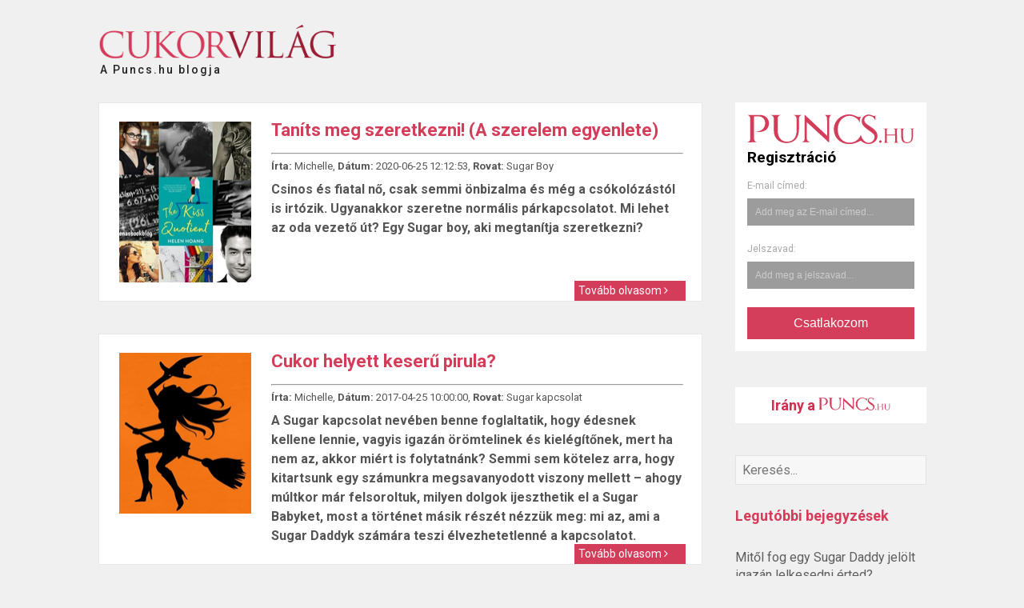

--- FILE ---
content_type: text/html; charset=UTF-8
request_url: https://www.puncs.hu/blog/cimke/onbizalomhiany
body_size: 5921
content:
<!DOCTYPE html>
<html xmlns="http://www.w3.org/1999/xhtml" xmlns:fb="http://ogp.me/ns/fb#">
<head>
    <title>Cukor Világ | A Puncs.hu blogja</title>
    <base href="https://www.puncs.hu/blog/" />

    <meta name="viewport" content="width=device-width, initial-scale=1.0"/>

    <meta http-equiv="content-type" content="text/html; charset=utf-8" />
    <meta http-equiv="Content-Language" content="hu" />

    <meta name="description" content="A Puncs.hu Blogja sikeres emberek és szárnyukat bontogató fiatalok igényes, ismerkedő felületéhez tartozó hírforrás. Olvass a témában, hogy bátrságot szerezz egy boldog élet irányába." />
    <meta name="keywords" content="puncs, sugardaddy, sugar daddy, sugarbaby sugar baby, sugár bébi, sikeres élet, sikeres üzletember, boldog élet, gazdagnak lenni, gazdagok között, gazdag férfi, gazdag nő, gazdag pár, gazdagság, luxus, luxus élet" />
    <meta name="author" content="Cukor Világ" />
    <meta name="rating" content="general" />
    <meta name="language" content="HU" />
    <meta name="robots" content="index, follow" />

    <meta property="og:type" content="article" />
    <meta property="og:site_name" content="Cukor Világ" />
    <meta property="og:title" content="Cukor Világ | A Puncs.hu blogja" />
    <meta property="og:description" content="A Puncs.hu Blogja sikeres emberek és szárnyukat bontogató fiatalok igényes, ismerkedő felületéhez tartozó hírforrás. Olvass a témában, hogy bátrságot szerezz egy boldog élet irányába." />
    <meta property="og:image" content="https://www.puncs.hu/blog/assets/images/puncs/puncs_OG.jpg" />
    <link rel="alternate" type="application/rss+xml" title="RSS 2.0" href="https://www.puncs.hu/blog/feed/" />
    <link href="https://www.puncs.hu/blog/favicon.ico?_=d14" rel="shortcut icon" type="image/x-icon" />
    <link rel="canonical" href="https://www.puncs.hu/blog/cimke/onbizalomhiany">
            <link href="https://www.puncs.hu/blog/assets/css/common/remodal.css?_=d14" rel="stylesheet" type="text/css" />
            <link href="https://www.puncs.hu/blog/assets/css/common/font_awesome/font-awesome.css?_=d14" rel="stylesheet" type="text/css" />
            <link href="https://www.puncs.hu/blog/assets/css/desktop/default.css?_=d14" rel="stylesheet" type="text/css" />
                <script type="text/javascript" src="https://www.puncs.hu/blog/assets/js/common/config.js?_=d10"></script>
            <script type="text/javascript" src="https://www.puncs.hu/blog/assets/js/common/jquery.js?_=d10"></script>
            <script type="text/javascript" src="https://www.puncs.hu/blog/assets/js/common/jquery.mobile_events.js?_=d10"></script>
            <script type="text/javascript" src="https://www.puncs.hu/blog/assets/js/common/jquery.remodal.js?_=d10"></script>
            <script type="text/javascript" src="https://www.puncs.hu/blog/assets/js/common/message_digest.js?_=d10"></script>
            <script type="text/javascript" src="https://www.puncs.hu/blog/assets/js/common/iscroll.js?_=d10"></script>
            <script type="text/javascript" src="https://www.puncs.hu/blog/assets/js/common/tools.js?_=d10"></script>
            <script type="text/javascript" src="https://www.puncs.hu/blog/assets/js/common/modules/common.js?_=d10"></script>
            <script type="text/javascript" src="https://www.puncs.hu/blog/assets/js/common/modules/ui.js?_=d10"></script>
            <script type="text/javascript" src="https://www.puncs.hu/blog/assets/js/desktop/init.js?_=d10"></script>
            <script type="text/javascript" src="https://www.puncs.hu/blog/assets/js/desktop/modules/cookiePolicy.js?_=d10"></script>
            <script type="text/javascript" src="https://www.puncs.hu/blog/assets/js/desktop/lang/hu.js?_=d10"></script>
        <!-- Google Webfont -->
    <link href="https://fonts.googleapis.com/css?family=Roboto:300,300i,400,400i,500,500i,700,700i&subset=latin-ext" rel="stylesheet">
    
    <!-- Google Tag Manager -->
    <script>(function(w,d,s,l,i){w[l]=w[l]||[];w[l].push({'gtm.start':
        new Date().getTime(),event:'gtm.js'});var f=d.getElementsByTagName(s)[0],
            j=d.createElement(s),dl=l!='dataLayer'?'&l='+l:'';j.async=true;j.src=
            'https://www.googletagmanager.com/gtm.js?id='+i+dl;f.parentNode.insertBefore(j,f);
        })(window,document,'script','dataLayer','GTM-TF27VCZ');</script>
    <!-- End Google Tag Manager -->
    
</head><body class="newFront">
    <script type="text/javascript">
        (function(i,s,o,g,r,a,m){i['GoogleAnalyticsObject']=r;i[r]=i[r]||function(){
            (i[r].q=i[r].q||[]).push(arguments)},i[r].l=1*new Date();a=s.createElement(o),
                m=s.getElementsByTagName(o)[0];a.async=1;a.src=g;m.parentNode.insertBefore(a,m)
        })(window,document,'script','https://www.google-analytics.com/analytics.js','ga');
        ga('create', 'UA-85291345-1', 'auto');
        ga('send', 'pageview');
    </script>

<!-- Google Tag Manager (noscript) -->
<noscript><iframe src="https://www.googletagmanager.com/ns.html?id=GTM-TF27VCZ" height="0" width="0" style="display:none;visibility:hidden"></iframe></noscript>
<!-- End Google Tag Manager (noscript) -->

<!-- social sites -->
<!-- facebook -->
<div id="fb-root"></div>
<script>(function(d, s, id) {
  var js, fjs = d.getElementsByTagName(s)[0];
  if (d.getElementById(id)) return;
  js = d.createElement(s); js.id = id;
  js.src = "//connect.facebook.net/hu_HU/sdk.js#xfbml=1&version=v2.4";
  fjs.parentNode.insertBefore(js, fjs);
}(document, 'script', 'facebook-jssdk'));</script>
<!-- twitter -->
<script>!function(d,s,id){var js,fjs=d.getElementsByTagName(s)[0],p=/^http:/.test(d.location)?'http':'https';if(!d.getElementById(id)){js=d.createElement(s);js.id=id;js.src=p+'://platform.twitter.com/widgets.js';fjs.parentNode.insertBefore(js,fjs);}}(document, 'script', 'twitter-wjs');</script>
<!-- pinterest -->
<script type="text/javascript" async defer src="//assets.pinterest.com/js/pinit.js"></script>
<!-- google plus -->
<script src="https://apis.google.com/js/platform.js" async defer></script>

<div class="popoverHolder">

    <div class="popoverBox" data-direction="">

        <div class="content">Hello popover Lorem ipsum dolor sit amet... Lorem ipsum dolor sit amet... Lorem ipsum dolor sit amet... Lorem ipsum dolor sit amet...</div>

    </div>

</div>



<div id="popupContainer" class="remodal-bg">

    
    


    
    <div id="popupMessangerLayer" class="popupMessangerLayer remodal" data-remodal-options='{ "hashTracking": false }' data-remodal-id="messangerLayer">

        <div class="header">

            <p>* common.systemMessage *</p>

        </div>



        <div class="messageContainer">

            <p class="messageHolder"></p>

        </div>



        <div class="bottomSection">

            <div class="confirmButton">

                <a href="javascript: void(0);" class="closeButton purpleButton hoverEmboss">* common.okay *</a>

            </div>

        </div>

    </div>



    
    <div id="popupConfirmLayer" class="popupConfirmLayer remodal" data-remodal-options='{ "hashTracking": false }' data-remodal-id="confirmLayer">

        <p class="messageHolder"></p>

        <div class="belowSection">

            <p class="redGradient okBtn">Rendben</p>

            <p class="grayGradient CancelBtn">Mégsem</p>

        </div>

    </div>



    
    
        
            <div class="cookieOptionsPopup remodal" data-remodal-options='{ "hashTracking": false }' data-remodal-id="cookieOptions">
    <div class="close"></div>
    <div class="title">Cookie beállítások</div>
    <div class="info">
		A honlapon a jobb élmény és a biztonság érdekében sütiket (cookie) használunk.
		<a href="/blog/assets/upload/docs/cookie.pdf" target="_blank">További információk</a>
    </div>
    <div class="options">
        <ul>
            <li class="disabled">
                <span>Alapvető működést biztosító sütik</span>
                <div class="switchContainer clearfix">
    <div class="switchHolder">
        <input type="checkbox" name="basic" id="basic" checked disabled />
        <label for="basic"></label>
    </div>
    </div>
            </li>
            <li>
                <span>Beállításokat tároló sütik</span>
                <div class="switchContainer clearfix">
    <div class="switchHolder">
        <input type="checkbox" name="settings" id="settings" />
        <label for="settings"></label>
    </div>
    </div>
            </li>
            <li>
                <span>Statisztikai sütik</span>
                <div class="switchContainer clearfix">
    <div class="switchHolder">
        <input type="checkbox" name="statistics" id="statistics" />
        <label for="statistics"></label>
    </div>
    </div>
            </li>
            <li>
                <span>Marketing célú sütik</span>
                <div class="switchContainer clearfix">
    <div class="switchHolder">
        <input type="checkbox" name="marketing" id="marketing" />
        <label for="marketing"></label>
    </div>
    </div>
            </li>
        </ul>
    </div>
    <div class="buttonContainer clearfix">
        <button class="save commonButton ghost left">Beállítások mentése</button>
        <button class="acceptAll commonButton nextButton right">Mindet elfogadom</button>
    </div>
</div>
        
    
</div>


<div class="mainWrapper">
    <div class="clearfix">
        <div id="sidebar" class="right">

            <div class="puncsRegBox">
    <img class="logo" alt="" src="https://www.puncs.hu/blog/assets/images/puncs/puncs-logo.svg"/>
    <h3 class="headline">Regisztráció</h3>
    <form action="/ajaxRequest/user/preRegistration" method="post" id="puncsRegBoxForm">
        <input type="hidden" name="terms_accepted" value="1">
        <input type="hidden" name="spoo" value="230_436_155_1">
        <div class="inputRow" data-input="default_email">
            <label for="default_email">E-mail címed:</label>
            <input type="text" name="default_email" id="default_email" placeholder="Add meg az E-mail címed...">
            <p class="errorMessage"></p>
        </div>
        <div class="inputRow" data-input="default_password">
            <label for="default_password">Jelszavad:</label>
            <input type="password" name="default_password" id="default_password" placeholder="Add meg a jelszavad...">
            <p class="errorMessage"></p>
        </div>
        <button class="submitButton" type="submit">Csatlakozom</button>
    </form>
</div>
            <header class="puncsBanner desktop" role="banner">
                <a class="bannerContent" href="https://www.puncs.hu">
                    Irány a <img class="logo" alt="" src="https://www.puncs.hu/blog/assets/images/puncs/puncs-logo.svg"/>
                </a>
            </header>

			<form class="searchForm" method="get" action="https://www.puncs.hu/blog/"> 

	<input type="search" id="search" name="q" title="Keresés" placeholder="Keresés..." value="">

</form>


            <div id="barBoxes">

    
        <div class="barBoxIndividual">

    <p class="barBoxTitle">Legutóbbi bejegyzések</p>

	<ul>

    
		<li><a href="https://www.puncs.hu/blog/ajanlo/mitol-fog-egy-sugar-daddy-jelolt-igazan-lelkesedni-erted">Mitől fog egy Sugar Daddy jelölt igazán lelkesedni érted?</a></li>

    
		<li><a href="https://www.puncs.hu/blog/sugar-kapcsolat/unnepek-a-sugar-partnerrel-vagy-nelkule">Ünnepek a Sugar partnerrel – vagy nélküle?</a></li>

    
		<li><a href="https://www.puncs.hu/blog/sugar-kapcsolat/hogyan-bokolj-egy-sugar-daddynek">Hogyan bókolj egy Sugar Daddynek?</a></li>

    
		<li><a href="https://www.puncs.hu/blog/sugar-kapcsolat/lehet-e-hazassag-egy-sugar-kapcsolatbol">Lehet-e házasság egy Sugar kapcsolatból?</a></li>

    
		<li><a href="https://www.puncs.hu/blog/sugar-daddy/hogyan-keruljuk-el-a-rosszfiukat-a-sugar-vilagban">Hogyan kerüljük el a rosszfiúkat a Sugar világban?</a></li>

    
	<ul>

</div>
    
        <div class="barBoxIndividual">

    <p class="barBoxTitle">Archívum</p>

	<ul>

    
		<li><a href="https://www.puncs.hu/blog/?m=202512">2025. december</a></li>

    
		<li><a href="https://www.puncs.hu/blog/?m=202511">2025. november</a></li>

    
		<li><a href="https://www.puncs.hu/blog/?m=202510">2025. október</a></li>

    
		<li><a href="https://www.puncs.hu/blog/?m=202509">2025. szeptember</a></li>

    
		<li><a href="https://www.puncs.hu/blog/?m=202508">2025. augusztus</a></li>

    
		<li><a href="https://www.puncs.hu/blog/?m=202507">2025. július</a></li>

    
		<li><a href="https://www.puncs.hu/blog/?m=202506">2025. június</a></li>

    
		<li><a href="https://www.puncs.hu/blog/?m=202505">2025. május</a></li>

    
		<li><a href="https://www.puncs.hu/blog/?m=202504">2025. április</a></li>

    
		<li><a href="https://www.puncs.hu/blog/?m=202503">2025. március</a></li>

    
		<li><a href="https://www.puncs.hu/blog/?m=202502">2025. február</a></li>

    
		<li><a href="https://www.puncs.hu/blog/?m=202501">2025. január</a></li>

    
		<li><a href="https://www.puncs.hu/blog/?m=202412">2024. december</a></li>

    
		<li><a href="https://www.puncs.hu/blog/?m=202411">2024. november</a></li>

    
		<li><a href="https://www.puncs.hu/blog/?m=202410">2024. október</a></li>

    
		<li><a href="https://www.puncs.hu/blog/?m=202409">2024. szeptember</a></li>

    
		<li><a href="https://www.puncs.hu/blog/?m=202408">2024. augusztus</a></li>

    
		<li><a href="https://www.puncs.hu/blog/?m=202407">2024. július</a></li>

    
		<li><a href="https://www.puncs.hu/blog/?m=202406">2024. június</a></li>

    
		<li><a href="https://www.puncs.hu/blog/?m=202405">2024. május</a></li>

    
		<li><a href="https://www.puncs.hu/blog/?m=202404">2024. április</a></li>

    
		<li><a href="https://www.puncs.hu/blog/?m=202403">2024. március</a></li>

    
		<li><a href="https://www.puncs.hu/blog/?m=202402">2024. február</a></li>

    
		<li><a href="https://www.puncs.hu/blog/?m=202401">2024. január</a></li>

    
		<li><a href="https://www.puncs.hu/blog/?m=202312">2023. december</a></li>

    
		<li><a href="https://www.puncs.hu/blog/?m=202311">2023. november</a></li>

    
		<li><a href="https://www.puncs.hu/blog/?m=202310">2023. október</a></li>

    
		<li><a href="https://www.puncs.hu/blog/?m=202309">2023. szeptember</a></li>

    
		<li><a href="https://www.puncs.hu/blog/?m=202308">2023. augusztus</a></li>

    
		<li><a href="https://www.puncs.hu/blog/?m=202307">2023. július</a></li>

    
		<li><a href="https://www.puncs.hu/blog/?m=202306">2023. június</a></li>

    
		<li><a href="https://www.puncs.hu/blog/?m=202305">2023. május</a></li>

    
		<li><a href="https://www.puncs.hu/blog/?m=202304">2023. április</a></li>

    
		<li><a href="https://www.puncs.hu/blog/?m=202303">2023. március</a></li>

    
		<li><a href="https://www.puncs.hu/blog/?m=202302">2023. február</a></li>

    
		<li><a href="https://www.puncs.hu/blog/?m=202301">2023. január</a></li>

    
		<li><a href="https://www.puncs.hu/blog/?m=202212">2022. december</a></li>

    
		<li><a href="https://www.puncs.hu/blog/?m=202211">2022. november</a></li>

    
		<li><a href="https://www.puncs.hu/blog/?m=202210">2022. október</a></li>

    
		<li><a href="https://www.puncs.hu/blog/?m=202209">2022. szeptember</a></li>

    
		<li><a href="https://www.puncs.hu/blog/?m=202208">2022. augusztus</a></li>

    
		<li><a href="https://www.puncs.hu/blog/?m=202207">2022. július</a></li>

    
		<li><a href="https://www.puncs.hu/blog/?m=202206">2022. június</a></li>

    
		<li><a href="https://www.puncs.hu/blog/?m=202205">2022. május</a></li>

    
		<li><a href="https://www.puncs.hu/blog/?m=202204">2022. április</a></li>

    
		<li><a href="https://www.puncs.hu/blog/?m=202203">2022. március</a></li>

    
		<li><a href="https://www.puncs.hu/blog/?m=202202">2022. február</a></li>

    
		<li><a href="https://www.puncs.hu/blog/?m=202201">2022. január</a></li>

    
		<li><a href="https://www.puncs.hu/blog/?m=202112">2021. december</a></li>

    
		<li><a href="https://www.puncs.hu/blog/?m=202111">2021. november</a></li>

    
		<li><a href="https://www.puncs.hu/blog/?m=202110">2021. október</a></li>

    
		<li><a href="https://www.puncs.hu/blog/?m=202109">2021. szeptember</a></li>

    
		<li><a href="https://www.puncs.hu/blog/?m=202108">2021. augusztus</a></li>

    
		<li><a href="https://www.puncs.hu/blog/?m=202107">2021. július</a></li>

    
		<li><a href="https://www.puncs.hu/blog/?m=202106">2021. június</a></li>

    
		<li><a href="https://www.puncs.hu/blog/?m=202105">2021. május</a></li>

    
		<li><a href="https://www.puncs.hu/blog/?m=202104">2021. április</a></li>

    
		<li><a href="https://www.puncs.hu/blog/?m=202103">2021. március</a></li>

    
		<li><a href="https://www.puncs.hu/blog/?m=202102">2021. február</a></li>

    
		<li><a href="https://www.puncs.hu/blog/?m=202101">2021. január</a></li>

    
		<li><a href="https://www.puncs.hu/blog/?m=202012">2020. december</a></li>

    
		<li><a href="https://www.puncs.hu/blog/?m=202011">2020. november</a></li>

    
		<li><a href="https://www.puncs.hu/blog/?m=202010">2020. október</a></li>

    
		<li><a href="https://www.puncs.hu/blog/?m=202009">2020. szeptember</a></li>

    
		<li><a href="https://www.puncs.hu/blog/?m=202008">2020. augusztus</a></li>

    
		<li><a href="https://www.puncs.hu/blog/?m=202007">2020. július</a></li>

    
		<li><a href="https://www.puncs.hu/blog/?m=202006">2020. június</a></li>

    
		<li><a href="https://www.puncs.hu/blog/?m=202005">2020. május</a></li>

    
		<li><a href="https://www.puncs.hu/blog/?m=202004">2020. április</a></li>

    
		<li><a href="https://www.puncs.hu/blog/?m=202003">2020. március</a></li>

    
		<li><a href="https://www.puncs.hu/blog/?m=202002">2020. február</a></li>

    
		<li><a href="https://www.puncs.hu/blog/?m=202001">2020. január</a></li>

    
		<li><a href="https://www.puncs.hu/blog/?m=201912">2019. december</a></li>

    
		<li><a href="https://www.puncs.hu/blog/?m=201911">2019. november</a></li>

    
		<li><a href="https://www.puncs.hu/blog/?m=201910">2019. október</a></li>

    
		<li><a href="https://www.puncs.hu/blog/?m=201909">2019. szeptember</a></li>

    
		<li><a href="https://www.puncs.hu/blog/?m=201908">2019. augusztus</a></li>

    
		<li><a href="https://www.puncs.hu/blog/?m=201907">2019. július</a></li>

    
		<li><a href="https://www.puncs.hu/blog/?m=201906">2019. június</a></li>

    
		<li><a href="https://www.puncs.hu/blog/?m=201905">2019. május</a></li>

    
		<li><a href="https://www.puncs.hu/blog/?m=201904">2019. április</a></li>

    
		<li><a href="https://www.puncs.hu/blog/?m=201903">2019. március</a></li>

    
		<li><a href="https://www.puncs.hu/blog/?m=201902">2019. február</a></li>

    
		<li><a href="https://www.puncs.hu/blog/?m=201901">2019. január</a></li>

    
		<li><a href="https://www.puncs.hu/blog/?m=201812">2018. december</a></li>

    
		<li><a href="https://www.puncs.hu/blog/?m=201811">2018. november</a></li>

    
		<li><a href="https://www.puncs.hu/blog/?m=201810">2018. október</a></li>

    
		<li><a href="https://www.puncs.hu/blog/?m=201809">2018. szeptember</a></li>

    
		<li><a href="https://www.puncs.hu/blog/?m=201808">2018. augusztus</a></li>

    
		<li><a href="https://www.puncs.hu/blog/?m=201807">2018. július</a></li>

    
		<li><a href="https://www.puncs.hu/blog/?m=201806">2018. június</a></li>

    
		<li><a href="https://www.puncs.hu/blog/?m=201805">2018. május</a></li>

    
		<li><a href="https://www.puncs.hu/blog/?m=201804">2018. április</a></li>

    
		<li><a href="https://www.puncs.hu/blog/?m=201803">2018. március</a></li>

    
		<li><a href="https://www.puncs.hu/blog/?m=201802">2018. február</a></li>

    
		<li><a href="https://www.puncs.hu/blog/?m=201801">2018. január</a></li>

    
		<li><a href="https://www.puncs.hu/blog/?m=201712">2017. december</a></li>

    
		<li><a href="https://www.puncs.hu/blog/?m=201711">2017. november</a></li>

    
		<li><a href="https://www.puncs.hu/blog/?m=201710">2017. október</a></li>

    
		<li><a href="https://www.puncs.hu/blog/?m=201709">2017. szeptember</a></li>

    
		<li><a href="https://www.puncs.hu/blog/?m=201708">2017. augusztus</a></li>

    
		<li><a href="https://www.puncs.hu/blog/?m=201707">2017. július</a></li>

    
		<li><a href="https://www.puncs.hu/blog/?m=201706">2017. június</a></li>

    
		<li><a href="https://www.puncs.hu/blog/?m=201705">2017. május</a></li>

    
		<li><a href="https://www.puncs.hu/blog/?m=201704">2017. április</a></li>

    
		<li><a href="https://www.puncs.hu/blog/?m=201703">2017. március</a></li>

    
		<li><a href="https://www.puncs.hu/blog/?m=201702">2017. február</a></li>

    
		<li><a href="https://www.puncs.hu/blog/?m=201701">2017. január</a></li>

    
		<li><a href="https://www.puncs.hu/blog/?m=201612">2016. december</a></li>

    
		<li><a href="https://www.puncs.hu/blog/?m=201611">2016. november</a></li>

    
	<ul>

</div>
    
        <div class="barBoxIndividual">

    <p class="barBoxTitle">Kategória</p>

	<ul>

    
		<li><a href="https://www.puncs.hu/blog/ajanlo">Ajánló</a></li>

    
		<li><a href="https://www.puncs.hu/blog/sugar-baby">Sugar Baby</a></li>

    
		<li><a href="https://www.puncs.hu/blog/sugar-boy">Sugar Boy</a></li>

    
		<li><a href="https://www.puncs.hu/blog/sugar-daddy">Sugar Daddy</a></li>

    
		<li><a href="https://www.puncs.hu/blog/sugar-kapcsolat">Sugar kapcsolat</a></li>

    
		<li><a href="https://www.puncs.hu/blog/sugar-mommy">Sugar Mommy</a></li>

    
	<ul>

</div>
    
        <div class="barBoxIndividual">

    <p class="barBoxTitle">Meta</p>

	<ul>

    
		<li><a href="https://www.puncs.hu/blog/feed">RSS</a></li>

    
	<ul>

</div>
    
</div>
        </div>
        <div class="left content" id="content">
			<div class="contentHeader">

	<a href="http://puncs.hu" class="backLink">&nbsp;</a>

	<a href="https://www.puncs.hu/blog/" id="headerLogo">A Puncs.hu blogja<h1>Cukorvilág</h1></a>

	<!-- <div id="headerSocialContainer">

		<a href="http://www.facebook.com/puncs"><div class="headerSocial" id="fb"></div></a>

		<a href="http://www.pinterest.com/puncs"><div class="headerSocial" id="p"></div></a>

		<a href="http://www.twitter.com/puncs"><div class="headerSocial" id="twitter"></div></a>

		<a href="http://www.plus.google.com/puncs"><div class="headerSocial" id="g"></div></a>

	</div> -->

	<div class="puncsBanner mobile" role="banner">
		<a class="bannerContent" href="https://www.puncs.hu/regisztracio?spoo=230_436_155_1">
			<img class="logo" alt="" src="https://www.puncs.hu/blog/assets/images/puncs/puncs-logo.svg"/> regisztráció
		</a>
	</div>

	<div class="puncsBanner puncsBannerGoTo mobile" role="banner">
		<a class="bannerContent" href="https://www.puncs.hu">
			Irány a <img class="logo" alt="" src="https://www.puncs.hu/blog/assets/images/puncs/puncs-logo.svg"/>
		</a>
	</div>

</div>


            <div id="articles">
	<div class="mainContainer">
					<div class="singleArticle">
    <div class="clearfix singleArticleBody">
        <div class="left singleArticleLeft">
			                <a href="https://www.puncs.hu/blog/sugar-boy/tanits-meg-szeretkezni-a-szerelem-egyenlete">
                    <img class="left singleArticleImage" src="https://www.puncs.hu/blog//assets/upload/featured/5ef47780b3a725.70172223_192_165x200.png">
			    </a>
					</div>
        <div class="right singleArticleRight" style="width: 73%">
			<a href="https://www.puncs.hu/blog/sugar-boy/tanits-meg-szeretkezni-a-szerelem-egyenlete">
				<p class="singleArticleTitle">Taníts meg szeretkezni! (A szerelem egyenlete)</p>
			</a>
			<hr>
            <p class="singleArticleDetails"><b>Írta: </b>Michelle,
                <!-- (a.k.a. Michelle), -->
                 <b>Dátum: </b> 2020-06-25 12:12:53,
                <b>Rovat: </b> <a href="https://www.puncs.hu/blog/sugar-boy">Sugar Boy</a>            </p>
            <p class="singleArticleHeader">Csinos és fiatal nő, csak semmi önbizalma és még a csókolózástól is irtózik. Ugyanakkor szeretne normális párkapcsolatot. Mi lehet az oda vezető út? Egy Sugar boy, aki megtanítja szeretkezni? </p>
        </div>
    </div>
    <a href="https://www.puncs.hu/blog/sugar-boy/tanits-meg-szeretkezni-a-szerelem-egyenlete"><div class="singleArticleContinue">Tovább olvasom <i class="fa fa-angle-right"></i></div></a>
</div>					<div class="singleArticle">
    <div class="clearfix singleArticleBody">
        <div class="left singleArticleLeft">
			                <a href="https://www.puncs.hu/blog/sugar-kapcsolat/cukor-helyett-so-vagy-savanyusag">
                    <img class="left singleArticleImage" src="https://www.puncs.hu/blog//assets/upload/featured/58fcfdc1d9cc43.84920499_32_165x200.png">
			    </a>
					</div>
        <div class="right singleArticleRight" style="width: 73%">
			<a href="https://www.puncs.hu/blog/sugar-kapcsolat/cukor-helyett-so-vagy-savanyusag">
				<p class="singleArticleTitle">Cukor helyett keserű pirula?</p>
			</a>
			<hr>
            <p class="singleArticleDetails"><b>Írta: </b>Michelle,
                <!-- (a.k.a. Michelle), -->
                 <b>Dátum: </b> 2017-04-25 10:00:00,
                <b>Rovat: </b> <a href="https://www.puncs.hu/blog/sugar-kapcsolat">Sugar kapcsolat</a>            </p>
            <p class="singleArticleHeader">A Sugar kapcsolat nevében benne foglaltatik, hogy édesnek kellene lennie, vagyis igazán örömtelinek és kielégítőnek, mert ha nem az, akkor miért is folytatnánk? Semmi sem kötelez arra, hogy kitartsunk egy számunkra megsavanyodott viszony mellett – ahogy múltkor már felsoroltuk, milyen dolgok ijeszthetik el a Sugar Babyket, most a történet másik részét nézzük meg: mi az, ami a Sugar Daddyk számára teszi élvezhetetlenné a kapcsolatot.</p>
        </div>
    </div>
    <a href="https://www.puncs.hu/blog/sugar-kapcsolat/cukor-helyett-so-vagy-savanyusag"><div class="singleArticleContinue">Tovább olvasom <i class="fa fa-angle-right"></i></div></a>
</div>				<div class="pager">
    </div>	</div>
</div>

			<footer class="siteFooter">

    <div class="siteInfo">

        Copyright 2026 <b>ntice kft.</b> | <u><a href="http://puncs.hu">Puncs.hu</a></u> - ahol a kapcsolat érték

    </div>

</footer>

        </div>
    </div>
</div>

	<div class="cookiePolicyFader"></div>
<div class="cookiePolicy clearfix">
    <div class="info">
		A honlapon a jobb élmény és a biztonság érdekében sütiket (cookie) használunk.
		<a href="/blog/assets/upload/docs/cookie.pdf" target="_blank">További információk</a>
	</div>
    <div class="buttonContainer right">
        <button class="options commonButton ghost">További lehetőségek</button>
        <button class="acceptAll commonButton nextButton">Mindet efogadom</button>
    </div>
</div>
<script type="text/javascript">
	cookiePolicy.show();
</script>

<script type="text/javascript">
    window.currentPage = "start_tag";
</script>


</body>
</html>

--- FILE ---
content_type: image/svg+xml
request_url: https://www.puncs.hu/blog/assets/images/puncs/puncs-logo.svg
body_size: 4254
content:
<?xml version="1.0" encoding="utf-8"?>
<!-- Generator: Adobe Illustrator 27.0.1, SVG Export Plug-In . SVG Version: 6.00 Build 0)  -->
<svg version="1.1" id="Layer_1" xmlns="http://www.w3.org/2000/svg" xmlns:xlink="http://www.w3.org/1999/xlink" x="0px" y="0px"
	 viewBox="0 0 431 76.5" style="enable-background:new 0 0 431 76.5;" xml:space="preserve">
<style type="text/css">
	.st0{fill-rule:evenodd;clip-rule:evenodd;fill:#D43D5A;}
</style>
<path class="st0" d="M7.7,63.7c-0.4,6.1-5.2,7.8-7.3,8.3l25.3-0.1c-2.1-0.4-8.1-2.3-8-9l0-57.9l9.3-0.1c13.7-0.2,19.7,9,19.3,18.7
	c-0.4,10.3-8.2,21.5-26.1,20.9c15.6,2.8,34.8-0.4,36-21c0.1-7.5-3.6-15-10.7-19C41.8,2.5,37,1.3,30.9,1.4L0,1.6
	C1.8,2,7.7,3.7,7.6,9.7C7.6,9.7,7.7,63.7,7.7,63.7z"/>
<path class="st0" d="M68.7,42.4c0,9.9,3.6,18.1,9.9,23.7c12.4,10.7,35,10.5,46.2-1.5c5.6-6,8.6-14.9,8.5-25.9l0.1-26.8
	c-0.2-5.2,2.1-9.1,7.4-10.2H120c2.7,0.6,7.5,3.7,7.5,10.1l0,28.7c-0.1,16.5-6.6,28.8-23.7,29.9C86.4,71,78.7,56.8,78.7,41.7l0-30.7
	c0-7.3,5.5-8.9,8.4-9.4H59.5c2.7,0.7,9.1,1.4,9.2,9.8C68.7,11.4,68.7,42.4,68.7,42.4z"/>
<path class="st0" d="M153.6,20l57.9,53.1l0-61.7c0-6.5,3.7-9.5,6.9-10l-19.5,0c1.7,0.6,7.2,2.6,7.1,10.8l0.1,42.9l-58-54.4l0,61.2
	c0.1,6.6-5.2,9.3-7.3,9.9h21.3c-5.3-1.9-8.6-4.9-8.4-10.7L153.6,20L153.6,20z"/>
<path class="st0" d="M292.8,67.5l3.4-4l-3.4-9.9c-12.8,30-59.1,25.4-59.3-15.1c-0.1-10.8,4-20.7,11.1-27.2
	C260-2.7,283,3.8,290.8,21.8c-1.7-7.1,0.5-13.4,3.5-17.1c-9.5,6.4-15.5-5.4-33.6-4.7c-18.5,0.8-36,15.3-37.3,35.5
	c-1.2,27.8,20.4,41.2,39.4,41C272.8,76.8,283.4,72.9,292.8,67.5L292.8,67.5z"/>
<path class="st0" d="M335.9,54.7c-0.3-8-5.3-14.6-17.3-22.6l-2.8-1.9c-9.8-6.5-13.5-9.4-13.8-15.3c-0.3-6.6,5.2-11.3,12.2-11.3
	c10.8,0.6,13.8,7.8,16.2,11.7l0-13c-1.5,2-3.5,2.5-5.4,1.5c-3.3-1.7-6.7-3-10.3-3.3c-10.7-0.8-19.9,7.2-19.4,18.1
	c0.3,6.4,3.9,12.1,14.6,19.9l4.5,3.3c8.8,6.4,13.8,9.3,14,16c-0.1,7.5-6.5,15.5-15.3,15.4c-8.5-0.2-16.2-7.5-20.3-19.4
	c-0.2,1.9-0.7,13-0.6,14c5.5,4,13.2,8.8,21.1,8.6C325,76,336.4,67.8,335.9,54.7L335.9,54.7z"/>
<path class="st0" d="M343.4,73.3c2,0,3.2-1.5,3.2-3.3s-1.4-3-3.2-3c-2.2,0-3.2,1.8-3.2,3.2C340.3,71.6,341.3,73.3,343.4,73.3
	L343.4,73.3z"/>
<path class="st0" d="M385.9,50.7c0-7.6,0-9,0.1-10.5c0.1-1.7,0.4-2.4,1.7-2.7c0.6-0.1,0.9-0.1,1.3-0.1c0.2,0,0.5-0.2,0.5-0.4
	c0-0.3-0.3-0.4-0.9-0.4c-1.5,0-4.7,0.1-5,0.1c-0.2,0-3.5-0.1-5.8-0.1c-0.6,0-0.8,0.1-0.8,0.4c0,0.2,0.2,0.4,0.4,0.4
	c0.5,0,1.3,0.1,1.7,0.1c1.7,0.2,1.9,1,2,2.7c0.1,1.6,0.1,3,0.1,10.6v1c0,0.3-0.1,0.3-0.3,0.3H360c-0.2,0-0.3,0-0.3-0.3v-1
	c0-7.6,0-9.1,0.1-10.6c0.1-1.7,0.4-2.4,1.8-2.7c0.6-0.1,0.9-0.1,1.3-0.1c0.2,0,0.4-0.2,0.4-0.4c0-0.3-0.2-0.4-0.8-0.4
	c-1.6,0-4.8,0.1-5,0.1c-0.3,0-3.5-0.1-5.8-0.1c-0.6,0-0.8,0.1-0.8,0.4c0,0.2,0.2,0.4,0.4,0.4c0.5,0,1.3,0.1,1.7,0.1
	c1.7,0.2,2,1,2.1,2.7c0.1,1.6,0.1,2.9,0.1,10.5v8.6c0,4.7,0,8.6-0.3,10.6c-0.2,1.4-0.3,2.4-1.3,2.6c-0.5,0.1-1.1,0.2-1.6,0.2
	c-0.3,0-0.4,0.2-0.4,0.4c0,0.3,0.3,0.4,0.8,0.4c1.6,0,4.8-0.2,5.1-0.2c0.2,0,3.4,0.2,6.3,0.2c0.6,0,0.8-0.2,0.8-0.4
	c0-0.2-0.1-0.4-0.4-0.4c-0.5,0-1.6-0.1-2.3-0.2c-1.5-0.2-1.7-1.2-1.8-2.6c-0.2-2-0.2-5.8-0.2-10.5v-4.9c0-0.2,0.1-0.3,0.3-0.3h21.1
	c0.2,0,0.3,0.1,0.3,0.3v4.9c0,4.7,0,8.4-0.2,10.4c-0.2,1.4-0.3,2.4-1.4,2.6c-0.5,0.1-1,0.2-1.5,0.2c-0.3,0-0.4,0.2-0.4,0.4
	c0,0.3,0.2,0.4,0.8,0.4c1.5,0,4.8-0.2,5-0.2c0.3,0,3.5,0.2,6.3,0.2c0.6,0,0.9-0.2,0.9-0.4c0-0.2-0.1-0.4-0.5-0.4
	c-0.4,0-1.6-0.1-2.2-0.2c-1.6-0.2-1.7-1.2-1.8-2.6c-0.2-2-0.3-5.9-0.3-10.6L385.9,50.7L385.9,50.7z"/>
<path class="st0" d="M397.2,57.9c0,7.1,2,10.5,4.4,12.8c3.6,3.3,8.9,3.4,10.5,3.4c3,0,6.9-0.4,10.6-3.6c4-3.4,4.7-9.4,4.7-14.7v-5.2
	c0-7.6-0.1-9,0.1-10.5c0.1-1.6,0.4-2.4,1.8-2.7c0.6-0.1,0.9-0.1,1.3-0.1c0.2,0,0.4-0.2,0.4-0.4c0-0.3-0.2-0.4-0.8-0.4
	c-1.5,0-3.9,0.1-4.3,0.1c-0.3,0-3.2-0.1-5.5-0.1c-0.6,0-0.8,0.1-0.8,0.4c0,0.2,0.2,0.4,0.4,0.4c0.5,0,1.3,0.1,1.7,0.1
	c1.7,0.2,2,1.1,2,2.7s0.1,2.9,0.1,10.5v6.2c0,5-0.5,9-2.9,11.8c-1.7,2.1-4.7,3.4-7.8,3.4c-2.9,0-5.1-0.4-7.5-2.6
	c-2.2-2-3.7-4.9-3.7-12v-6.8c0-7.6,0-9,0.1-10.5c0.1-1.6,0.4-2.5,1.7-2.7c0.6-0.1,0.9-0.1,1.3-0.1c0.2,0,0.5-0.2,0.5-0.4
	c0-0.3-0.3-0.4-0.9-0.4c-1.5,0-4.7,0.1-5.1,0.1s-3.5-0.1-5.8-0.1c-0.6,0-0.8,0.1-0.8,0.4c0,0.2,0.2,0.4,0.4,0.4
	c0.5,0,1.3,0.1,1.7,0.1c1.7,0.2,2,1.1,2.1,2.7s0.1,2.9,0.1,10.5L397.2,57.9L397.2,57.9z"/>
</svg>


--- FILE ---
content_type: application/javascript
request_url: https://www.puncs.hu/blog/assets/js/common/config.js?_=d10
body_size: 183
content:
var config = Object();
config['path'] = "https://www.puncs.hu/blog/";
config['assets'] = "assets/";
config['path_ajaxRequest'] = config['path'] + "ajaxRequest/";
/* Google configs */
config['GA_EventTracking'] = false;
/* site settings */
config['DEBUG'] = 1;
